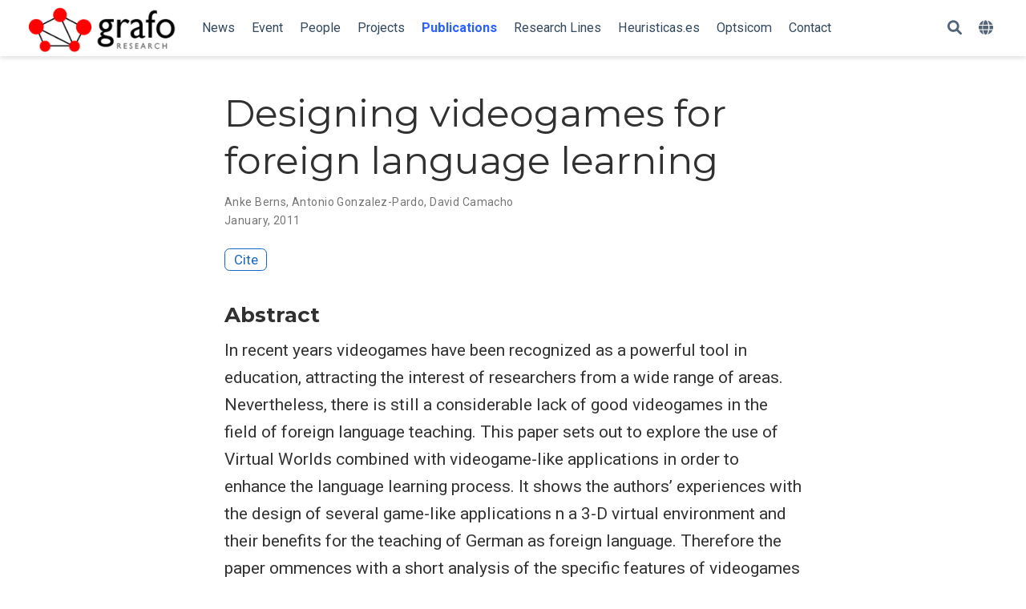

--- FILE ---
content_type: text/html; charset=utf-8
request_url: https://grafo.etsii.urjc.es/en/publication/berns-2011-designing/
body_size: 5305
content:
<!doctype html><html lang=en-us><head><meta charset=utf-8><meta name=viewport content="width=device-width,initial-scale=1"><meta http-equiv=x-ua-compatible content="IE=edge"><meta name=generator content="Wowchemy 5.5.0 for Hugo"><link rel=preconnect href=https://fonts.gstatic.com crossorigin><link rel=preload as=style href="https://fonts.googleapis.com/css2?family=Montserrat:wght@400;700&family=Roboto+Mono&family=Roboto:wght@400;700&display=swap"><link rel=stylesheet href="https://fonts.googleapis.com/css2?family=Montserrat:wght@400;700&family=Roboto+Mono&family=Roboto:wght@400;700&display=swap" media=print onload='this.media="all"'><meta name=author content="Cristina Tobar Fernández"><meta name=description content="In recent years videogames have been recognized as a powerful tool in education, attracting the interest of researchers from a wide range of areas. Nevertheless, there is still a considerable lack of good videogames in the field of foreign language teaching. This paper sets out to explore the use of Virtual Worlds combined with videogame-like applications in order to enhance the language learning process. It shows the authors’ experiences with the design of several game-like applications  n a 3-D virtual environment and their benefits for the teaching of German as foreign language. Therefore the paper  ommences with a short analysis of the specific features of videogames as well as their deployment in educational games. It then continues by outlining the advantages of integrating them into blended learning. The aim of this analysis is to explore new ways of guaranteeing a highly interactive, motivating and effective environment, not only in a face-to-face learning context, but also in an online learning environment. The latter is considered to be complementary to, rather than different  rom the dynamic of the face-to-face learning situation. Our work combines theoretical research in language learning with a number of empirical studies using a 3-D virtual game environment to measure the effectiveness of videogame-like applications on foreign language learning. Finally, the paper includes an empirical evaluation of five language learning  essions during which students played the videogame-like application we had designed for the purposes of our research."><link rel=alternate hreflang=es href=https://grafo.etsii.urjc.es/es/publication/berns-2011-designing/><link rel=alternate hreflang=en-us href=https://grafo.etsii.urjc.es/en/publication/berns-2011-designing/><meta name=theme-color content="#1565c0"><link rel=stylesheet href=/css/vendor-bundle.min.c7b8d9abd591ba2253ea42747e3ac3f5.css media=print onload='this.media="all"'><link rel=stylesheet href=https://cdn.jsdelivr.net/npm/academicons@1.9.1/css/academicons.min.css integrity="sha512-W0xM4mr6dEP9nREo7Z9z+9X70wytKvMGeDsj7ps2+xg5QPrEBXC8tAW1IFnzjR6eoJ90JmCnFzerQJTLzIEHjA==" crossorigin=anonymous media=print onload='this.media="all"'><link rel=stylesheet href=/css/wowchemy.cb032a898f092cdc6453c9b4bca7649b.css><link rel=stylesheet href=/css/libs/chroma/github-light.min.css title=hl-light media=print onload='this.media="all"'><link rel=stylesheet href=/css/libs/chroma/dracula.min.css title=hl-dark media=print onload='this.media="all"' disabled><script async src="https://www.googletagmanager.com/gtag/js?id=G-SSTX5ZZ6QS"></script>
<script>window.dataLayer=window.dataLayer||[];function gtag(){dataLayer.push(arguments)}function trackOutboundLink(e,t){gtag("event","click",{event_category:"outbound",event_label:e,transport_type:"beacon",event_callback:function(){t!=="_blank"&&(document.location=e)}}),console.debug("Outbound link clicked: "+e)}function onClickCallback(e){if(e.target.tagName!=="A"||e.target.host===window.location.host)return;trackOutboundLink(e.target,e.target.getAttribute("target"))}gtag("js",new Date),gtag("config","G-SSTX5ZZ6QS",{}),gtag("set",{cookie_flags:"SameSite=None;Secure"}),document.addEventListener("click",onClickCallback,!1)</script><link rel=manifest href=/en/manifest.webmanifest><link rel=icon type=image/png href=/media/icon_hu5a89bc98c370c6e4e7ba5e203e0a0fb9_2101_32x32_fill_lanczos_center_3.png><link rel=apple-touch-icon type=image/png href=/media/icon_hu5a89bc98c370c6e4e7ba5e203e0a0fb9_2101_180x180_fill_lanczos_center_3.png><link rel=canonical href=https://grafo.etsii.urjc.es/en/publication/berns-2011-designing/><meta property="twitter:card" content="summary"><meta property="og:site_name" content="GRAFO Research Group"><meta property="og:url" content="https://grafo.etsii.urjc.es/en/publication/berns-2011-designing/"><meta property="og:title" content="Designing videogames for foreign language learning | GRAFO Research Group"><meta property="og:description" content="In recent years videogames have been recognized as a powerful tool in education, attracting the interest of researchers from a wide range of areas. Nevertheless, there is still a considerable lack of good videogames in the field of foreign language teaching. This paper sets out to explore the use of Virtual Worlds combined with videogame-like applications in order to enhance the language learning process. It shows the authors’ experiences with the design of several game-like applications  n a 3-D virtual environment and their benefits for the teaching of German as foreign language. Therefore the paper  ommences with a short analysis of the specific features of videogames as well as their deployment in educational games. It then continues by outlining the advantages of integrating them into blended learning. The aim of this analysis is to explore new ways of guaranteeing a highly interactive, motivating and effective environment, not only in a face-to-face learning context, but also in an online learning environment. The latter is considered to be complementary to, rather than different  rom the dynamic of the face-to-face learning situation. Our work combines theoretical research in language learning with a number of empirical studies using a 3-D virtual game environment to measure the effectiveness of videogame-like applications on foreign language learning. Finally, the paper includes an empirical evaluation of five language learning  essions during which students played the videogame-like application we had designed for the purposes of our research."><meta property="og:image" content="https://grafo.etsii.urjc.es/media/logo_huc8743937ceeb989eaed55f86946de76d_4922_300x300_fit_lanczos_3.png"><meta property="twitter:image" content="https://grafo.etsii.urjc.es/media/logo_huc8743937ceeb989eaed55f86946de76d_4922_300x300_fit_lanczos_3.png"><meta property="og:locale" content="en-us"><meta property="article:published_time" content="2022-02-18T15:46:56+00:00"><meta property="article:modified_time" content="2022-02-18T16:46:57+01:00"><script type=application/ld+json>{"@context":"https://schema.org","@type":"Article","mainEntityOfPage":{"@type":"WebPage","@id":"https://grafo.etsii.urjc.es/en/publication/berns-2011-designing/"},"headline":"Designing videogames for foreign language learning","datePublished":"2022-02-18T15:46:56Z","dateModified":"2022-02-18T16:46:57+01:00","author":{"@type":"Person","name":"Anke Berns"},"publisher":{"@type":"Organization","name":"GRAFO Research Group","logo":{"@type":"ImageObject","url":"https://grafo.etsii.urjc.es/media/logo_huc8743937ceeb989eaed55f86946de76d_4922_192x192_fit_lanczos_3.png"}},"description":"In recent years videogames have been recognized as a powerful tool in education, attracting the interest of researchers from a wide range of areas. Nevertheless, there is still a considerable lack of good videogames in the field of foreign language teaching. This paper sets out to explore the use of Virtual Worlds combined with videogame-like applications in order to enhance the language learning process. It shows the authors’ experiences with the design of several game-like applications  n a 3-D virtual environment and their benefits for the teaching of German as foreign language. Therefore the paper  ommences with a short analysis of the specific features of videogames as well as their deployment in educational games. It then continues by outlining the advantages of integrating them into blended learning. The aim of this analysis is to explore new ways of guaranteeing a highly interactive, motivating and effective environment, not only in a face-to-face learning context, but also in an online learning environment. The latter is considered to be complementary to, rather than different  rom the dynamic of the face-to-face learning situation. Our work combines theoretical research in language learning with a number of empirical studies using a 3-D virtual game environment to measure the effectiveness of videogame-like applications on foreign language learning. Finally, the paper includes an empirical evaluation of five language learning  essions during which students played the videogame-like application we had designed for the purposes of our research."}</script><title>Designing videogames for foreign language learning | GRAFO Research Group</title></head><body id=top data-spy=scroll data-offset=70 data-target=#TableOfContents class=page-wrapper data-wc-page-id=7f536297b01522911e1edaae6e974033><script src=/js/wowchemy-init.min.2ed908358299dd7ab553faae685c746c.js></script><aside class=search-modal id=search><div class=container><section class=search-header><div class="row no-gutters justify-content-between mb-3"><div class=col-6><h1>Search</h1></div><div class="col-6 col-search-close"><a class=js-search href=# aria-label=Close><i class="fas fa-times-circle text-muted" aria-hidden=true></i></a></div></div><div id=search-box><input name=q id=search-query placeholder=Search... autocapitalize=off autocomplete=off autocorrect=off spellcheck=false type=search class=form-control aria-label=Search...></div></section><section class=section-search-results><div id=search-hits></div></section></div></aside><div class=page-header><header class=header--fixed><nav class="navbar navbar-expand-lg navbar-light compensate-for-scrollbar" id=navbar-main><div class=container-xl><div class="d-none d-lg-inline-flex"><a class=navbar-brand href=/en/><img src=/media/logo_huc8743937ceeb989eaed55f86946de76d_4922_0x70_resize_lanczos_3.png alt="GRAFO Research Group"></a></div><button type=button class=navbar-toggler data-toggle=collapse data-target=#navbar-content aria-controls=navbar-content aria-expanded=false aria-label="Toggle navigation">
<span><i class="fas fa-bars"></i></span></button><div class="navbar-brand-mobile-wrapper d-inline-flex d-lg-none"><a class=navbar-brand href=/en/><img src=/media/logo_huc8743937ceeb989eaed55f86946de76d_4922_0x70_resize_lanczos_3.png alt="GRAFO Research Group"></a></div><div class="navbar-collapse main-menu-item collapse justify-content-start" id=navbar-content><ul class="navbar-nav d-md-inline-flex"><li class=nav-item><a class=nav-link href=/en/post><span>News</span></a></li><li class=nav-item><a class=nav-link href=/en/event><span>Event</span></a></li><li class=nav-item><a class=nav-link href=/en/people><span>People</span></a></li><li class=nav-item><a class=nav-link href=/en/projects><span>Projects</span></a></li><li class=nav-item><a class="nav-link active" href=/en/publication><span>Publications</span></a></li><li class=nav-item><a class=nav-link href=/en/research-lines><span>Research Lines</span></a></li><li class=nav-item><a class=nav-link href=/en/heuristicas><span>Heuristicas.es</span></a></li><li class=nav-item><a class=nav-link href=/en/optsicom><span>Optsicom</span></a></li><li class=nav-item><a class=nav-link href=/en/contact><span>Contact</span></a></li></ul></div><ul class="nav-icons navbar-nav flex-row ml-auto d-flex pl-md-2"><li class=nav-item><a class="nav-link js-search" href=# aria-label=Search><i class="fas fa-search" aria-hidden=true></i></a></li><li class="nav-item dropdown i18n-dropdown"><a href=# class=nav-link data-toggle=dropdown aria-haspopup=true aria-label=Languages><i class="fas fa-globe mr-1" aria-hidden=true></i></a><div class=dropdown-menu><div class="dropdown-item dropdown-item-active"><span>English</span></div><a class=dropdown-item href=https://grafo.etsii.urjc.es/es/publication/berns-2011-designing/><span>Español</span></a></div></li></ul></div></nav></header></div><div class=page-body><div class=pub><div class="article-container pt-3"><h1>Designing videogames for foreign language learning</h1><div class=article-metadata><div><span><a href=/en/author/anke-berns/>Anke Berns</a></span>, <span><a href=/en/author/antonio-gonzalez-pardo/>Antonio Gonzalez-Pardo</a></span>, <span><a href=/en/author/david-camacho/>David Camacho</a></span></div><span class=article-date>January, 2011</span></div><div class="btn-links mb-3"><a href=# class="btn btn-outline-primary btn-page-header js-cite-modal" data-filename=/en/publication/berns-2011-designing/cite.bib>Cite</a></div></div><div class=article-container><h3>Abstract</h3><p class=pub-abstract>In recent years videogames have been recognized as a powerful tool in education, attracting the interest of researchers from a wide range of areas. Nevertheless, there is still a considerable lack of good videogames in the field of foreign language teaching. This paper sets out to explore the use of Virtual Worlds combined with videogame-like applications in order to enhance the language learning process. It shows the authors’ experiences with the design of several game-like applications n a 3-D virtual environment and their benefits for the teaching of German as foreign language. Therefore the paper ommences with a short analysis of the specific features of videogames as well as their deployment in educational games. It then continues by outlining the advantages of integrating them into blended learning. The aim of this analysis is to explore new ways of guaranteeing a highly interactive, motivating and effective environment, not only in a face-to-face learning context, but also in an online learning environment. The latter is considered to be complementary to, rather than different rom the dynamic of the face-to-face learning situation. Our work combines theoretical research in language learning with a number of empirical studies using a 3-D virtual game environment to measure the effectiveness of videogame-like applications on foreign language learning. Finally, the paper includes an empirical evaluation of five language learning essions during which students played the videogame-like application we had designed for the purposes of our research.</p><div class=row><div class=col-md-1></div><div class=col-md-10><div class=row><div class="col-12 col-md-3 pub-row-heading">Type</div><div class="col-12 col-md-9"><a href=/en/publication/#1>Conference paper</a></div></div></div><div class=col-md-1></div></div><div class="d-md-none space-below"></div><div class=row><div class=col-md-1></div><div class=col-md-10><div class=row><div class="col-12 col-md-3 pub-row-heading">Publication</div><div class="col-12 col-md-9"><em>4textsuperscriptth International Conference ICT for Language Learning, Florence (Italy)</em></div></div></div><div class=col-md-1></div></div><div class="d-md-none space-below"></div><div class=space-below></div><div class=article-style></div><div class=share-box><ul class=share><li><a href="https://twitter.com/intent/tweet?url=https://grafo.etsii.urjc.es/en/publication/berns-2011-designing/&text=Designing%20videogames%20for%20foreign%20language%20learning" target=_blank rel=noopener class=share-btn-twitter aria-label=twitter><i class="fab fa-twitter"></i></a></li><li><a href="https://www.facebook.com/sharer.php?u=https://grafo.etsii.urjc.es/en/publication/berns-2011-designing/&t=Designing%20videogames%20for%20foreign%20language%20learning" target=_blank rel=noopener class=share-btn-facebook aria-label=facebook><i class="fab fa-facebook"></i></a></li><li><a href="mailto:?subject=Designing%20videogames%20for%20foreign%20language%20learning&body=https://grafo.etsii.urjc.es/en/publication/berns-2011-designing/" target=_blank rel=noopener class=share-btn-email aria-label=envelope><i class="fas fa-envelope"></i></a></li><li><a href="https://www.linkedin.com/shareArticle?url=https://grafo.etsii.urjc.es/en/publication/berns-2011-designing/&title=Designing%20videogames%20for%20foreign%20language%20learning" target=_blank rel=noopener class=share-btn-linkedin aria-label=linkedin-in><i class="fab fa-linkedin-in"></i></a></li><li><a href="whatsapp://send?text=Designing%20videogames%20for%20foreign%20language%20learning%20https://grafo.etsii.urjc.es/en/publication/berns-2011-designing/" target=_blank rel=noopener class=share-btn-whatsapp aria-label=whatsapp><i class="fab fa-whatsapp"></i></a></li><li><a href="https://service.weibo.com/share/share.php?url=https://grafo.etsii.urjc.es/en/publication/berns-2011-designing/&title=Designing%20videogames%20for%20foreign%20language%20learning" target=_blank rel=noopener class=share-btn-weibo aria-label=weibo><i class="fab fa-weibo"></i></a></li></ul></div><div class="media author-card content-widget-hr"><a href=/en/author/antonio-gonzalez-pardo/><img class="avatar mr-3 avatar-circle" src=/en/author/antonio-gonzalez-pardo/avatar_hu6a84a96b84a604f9029d6a3a1bf0dcb8_537964_270x270_fill_q75_lanczos_center.jpg alt="Antonio Gonzalez-Pardo"></a><div class=media-body><h5 class=card-title><a href=/en/author/antonio-gonzalez-pardo/>Antonio Gonzalez-Pardo</a></h5><h6 class=card-subtitle>Associate Professor</h6><p class=card-text>Lecturer at the Computer Science Department. Main research interests are related to Computational Intelligence and Metaheuristics applied to Social Networks Analysis, and the optimization of graph-based problems.</p><ul class=network-icon aria-hidden=true><li><a href=mailto:antonio.gpardo@urjc.es><i class="fas fa-envelope"></i></a></li><li><a href=https://twitter.com/AntonioGonzP target=_blank rel=noopener><i class="fab fa-twitter"></i></a></li><li><a href="https://scholar.google.com/citations?user=4q0uBN4AAAAJ" target=_blank rel=noopener><i class="ai ai-google-scholar"></i></a></li><li><a href=https://github.com/agpardo target=_blank rel=noopener><i class="fab fa-github"></i></a></li></ul></div></div></div></div></div><div class=page-footer><div class=container><footer class=site-footer><p class=powered-by><a href=/en/privacy/></a>
&#183;
<a href=/en/terms/></a></p><p class="powered-by copyright-license-text">© 2026 Me. This work is licensed under <a href=https://creativecommons.org/licenses/by-nc-nd/4.0 rel="noopener noreferrer" target=_blank>CC BY NC ND 4.0</a></p><p class="powered-by footer-license-icons"><a href=https://creativecommons.org/licenses/by-nc-nd/4.0 rel="noopener noreferrer" target=_blank aria-label="Creative Commons"><i class="fab fa-creative-commons fa-2x" aria-hidden=true></i>
<i class="fab fa-creative-commons-by fa-2x" aria-hidden=true></i>
<i class="fab fa-creative-commons-nc fa-2x" aria-hidden=true></i>
<i class="fab fa-creative-commons-nd fa-2x" aria-hidden=true></i></a></p><p class=powered-by>Published with <a href="https://wowchemy.com/?utm_campaign=poweredby" target=_blank rel=noopener>Wowchemy</a> — the free, <a href=https://github.com/wowchemy/wowchemy-hugo-themes target=_blank rel=noopener>open source</a> website builder that empowers creators.</p></footer></div></div><script src=/js/vendor-bundle.min.46271ef31da3f018e9cd1b59300aa265.js></script>
<script id=search-hit-fuse-template type=text/x-template>
    <div class="search-hit" id="summary-{{key}}">
      <div class="search-hit-content">
        <div class="search-hit-name">
          <a href="{{relpermalink}}">{{title}}</a>
          <div class="article-metadata search-hit-type">{{type}}</div>
          <p class="search-hit-description">{{snippet}}</p>
        </div>
      </div>
    </div>
  </script><script src=https://cdn.jsdelivr.net/gh/krisk/Fuse@v3.2.1/dist/fuse.min.js integrity="sha512-o38bmzBGX+hD3JHWUFCDA09btWaqrNmoJ3RXLlrysA7PP01Kgs4UlE4MhelE1v5dJR3+cxlR4qQlotsW7jKsnw==" crossorigin=anonymous></script>
<script src=https://cdn.jsdelivr.net/gh/julmot/mark.js@8.11.1/dist/jquery.mark.min.js integrity="sha512-mhbv5DqBMgrWL+32MmsDOt/OAvqr/cHimk6B8y/bx/xS88MVkYGPiVv2ixKVrkywF2qHplNRUvFsAHUdxZ3Krg==" crossorigin=anonymous></script>
<script id=page-data type=application/json>{"use_headroom":true}</script><script src=/js/wowchemy-headroom.c251366b4128fd5e6b046d4c97a62a51.js type=module></script>
<script src=/en/js/wowchemy.min.f01f4027c507715cc0c82d6d0eafb610.js></script><div id=modal class="modal fade" role=dialog><div class=modal-dialog><div class=modal-content><div class=modal-header><h5 class=modal-title>Cite</h5><button type=button class=close data-dismiss=modal aria-label=Close>
<span aria-hidden=true>&#215;</span></button></div><div class=modal-body><pre><code class="tex hljs"></code></pre></div><div class=modal-footer><a class="btn btn-outline-primary my-1 js-copy-cite" href=# target=_blank><i class="fas fa-copy"></i> Copy</a>
<a class="btn btn-outline-primary my-1 js-download-cite" href=# target=_blank><i class="fas fa-download"></i> Download</a><div id=modal-error></div></div></div></div></div><script src=/js/wowchemy-publication.68f8d7090562ca65fc6d3cb3f8f2d2cb.js type=module></script></body></html>

--- FILE ---
content_type: application/javascript; charset=utf-8
request_url: https://grafo.etsii.urjc.es/en/js/wowchemy.min.f01f4027c507715cc0c82d6d0eafb610.js
body_size: 6880
content:
/*! Wowchemy v5.5.0 | https://wowchemy.com/ */
/*! Copyright 2016-present George Cushen (https://georgecushen.com/) */
/*! License: https://github.com/wowchemy/wowchemy-hugo-themes/blob/main/LICENSE.md */

;
(()=>{(()=>{var t,s,a,r,l,m,f,b,j,y,k,e=Object.assign||function(e){for(var t,s,n=1;n<arguments.length;n++){t=arguments[n];for(s in t)Object.prototype.hasOwnProperty.call(t,s)&&(e[s]=t[s])}return e},o=function(t){return t.tagName==="IMG"},R=function(t){return NodeList.prototype.isPrototypeOf(t)},i=function(t){return t&&t.nodeType===1},O=function(t){var n=t.currentSrc||t.src;return n.substr(-4).toLowerCase()===".svg"},_=function(t){try{return Array.isArray(t)?t.filter(o):R(t)?[].slice.call(t).filter(o):i(t)?[t].filter(o):typeof t=="string"?[].slice.call(document.querySelectorAll(t)).filter(o):[]}catch{throw new TypeError(`The provided selector is invalid.
Expects a CSS selector, a Node element, a NodeList or an array.
See: https://github.com/francoischalifour/medium-zoom`)}},L=function(t){var n=document.createElement("div");return n.classList.add("medium-zoom-overlay"),n.style.background=t,n},N=function(t){var s=t.getBoundingClientRect(),o=s.top,i=s.left,a=s.width,r=s.height,n=t.cloneNode(),c=window.pageYOffset||document.documentElement.scrollTop||document.body.scrollTop||0,l=window.pageXOffset||document.documentElement.scrollLeft||document.body.scrollLeft||0;return n.removeAttribute("id"),n.style.position="absolute",n.style.top=o+c+"px",n.style.left=i+l+"px",n.style.width=a+"px",n.style.height=r+"px",n.style.transform="",n},n=function(n,s){var i,o=e({bubbles:!1,cancelable:!1,detail:void 0},s);return typeof window.CustomEvent=="function"?new CustomEvent(n,o):(i=document.createEvent("CustomEvent"),i.initCustomEvent(n,o.bubbles,o.cancelable,o.detail),i)},C=function(s){var r,u,T=arguments.length>1&&arguments[1]!==void 0?arguments[1]:{},p=window.Promise||function(t){function n(){}t(n,n)},S=function(t){var n=t.target;if(n===u){l();return}if(c.indexOf(n)===-1)return;m({target:n})},x=function(){if(d||!o.original)return;var t=window.pageYOffset||document.documentElement.scrollTop||document.body.scrollTop||0;Math.abs(g-t)>a.scrollOffset&&setTimeout(l,150)},E=function(t){var n=t.key||t.keyCode;(n==="Escape"||n==="Esc"||n===27)&&l()},b=function(){var l,s=arguments.length>0&&arguments[0]!==void 0?arguments[0]:{},o=s;return s.background&&(u.style.background=s.background),s.container&&s.container instanceof Object&&(o.container=e({},a.container,s.container)),s.template&&(l=i(s.template)?s.template:document.querySelector(s.template),o.template=l),a=e({},a,o),c.forEach(function(e){e.dispatchEvent(n("medium-zoom:update",{detail:{zoom:r}}))}),r},F=function(){var n=arguments.length>0&&arguments[0]!==void 0?arguments[0]:{};return C(e({},a,n))},f=function(){for(var n,s=arguments.length,o=Array(s),t=0;t<s;t++)o[t]=arguments[t];return n=o.reduce(function(e,t){return[].concat(e,_(t))},[]),n.filter(function(e){return c.indexOf(e)===-1}).forEach(function(e){c.push(e),e.classList.add("medium-zoom-image")}),h.forEach(function(e){var t=e.type,s=e.listener,o=e.options;n.forEach(function(e){e.addEventListener(t,s,o)})}),r},M=function(){for(var i,a=arguments.length,s=Array(a),t=0;t<a;t++)s[t]=arguments[t];return o.zoomed&&l(),i=s.length>0?s.reduce(function(e,t){return[].concat(e,_(t))},[]):c,i.forEach(function(e){e.classList.remove("medium-zoom-image"),e.dispatchEvent(n("medium-zoom:detach",{detail:{zoom:r}}))}),c=c.filter(function(e){return i.indexOf(e)===-1}),r},A=function(t,n){var s=arguments.length>2&&arguments[2]!==void 0?arguments[2]:{};return c.forEach(function(e){e.addEventListener("medium-zoom:"+t,n,s)}),h.push({type:"medium-zoom:"+t,listener:n,options:s}),r},k=function(t,n){var s=arguments.length>2&&arguments[2]!==void 0?arguments[2]:{};return c.forEach(function(e){e.removeEventListener("medium-zoom:"+t,n,s)}),h=h.filter(function(e){return e.type!=="medium-zoom:"+t||e.listener.toString()!==n.toString()}),r},v=function(){var m=arguments.length>0&&arguments[0]!==void 0?arguments[0]:{},s=m.target,h=function(){if(n={width:document.documentElement.clientWidth,height:document.documentElement.clientHeight,left:0,top:0,right:0,bottom:0},s=void 0,r=void 0,a.container)if(a.container instanceof Object)n=e({},n,a.container),s=n.width-n.left-n.right-a.margin*2,r=n.height-n.top-n.bottom-a.margin*2;else{var n,C=i(a.container)?a.container:document.querySelector(a.container),l=C.getBoundingClientRect(),_=l.width,y=l.height,v=l.left,g=l.top;n=e({},n,{width:_,height:y,left:v,top:g})}var s=s||n.width-a.margin*2,r=r||n.height-a.margin*2,c=o.zoomedHd||o.original,p=O(c)?s:c.naturalWidth||s,A=O(c)?r:c.naturalHeight||r,d=c.getBoundingClientRect(),b=d.top,j=d.left,m=d.width,h=d.height,w=Math.min(p,s)/m,x=Math.min(A,r)/h,u=Math.min(w,x),E=(-j+(s-m)/2+a.margin+n.left)/u,k=(-b+(r-h)/2+a.margin+n.top)/u,f="scale("+u+") translate3d("+E+"px, "+k+"px, 0)";o.zoomed.style.transform=f,o.zoomedHd&&(o.zoomedHd.style.transform=f)};return new p(function(e){if(s&&c.indexOf(s)===-1){e(r);return}var t,m,f,p,v=function t(){d=!1,o.zoomed.removeEventListener("transitionend",t),o.original.dispatchEvent(n("medium-zoom:opened",{detail:{zoom:r}})),e(r)};if(o.zoomed){e(r);return}if(s)o.original=s;else if(c.length>0)m=c,o.original=m[0];else{e(r);return}o.original.dispatchEvent(n("medium-zoom:open",{detail:{zoom:r}})),g=window.pageYOffset||document.documentElement.scrollTop||document.body.scrollTop||0,d=!0,o.zoomed=N(o.original),document.body.appendChild(u),a.template&&(f=i(a.template)?a.template:document.querySelector(a.template),o.template=document.createElement("div"),o.template.appendChild(f.content.cloneNode(!0)),document.body.appendChild(o.template)),document.body.appendChild(o.zoomed),window.requestAnimationFrame(function(){document.body.classList.add("medium-zoom--opened")}),o.original.classList.add("medium-zoom-image--hidden"),o.zoomed.classList.add("medium-zoom-image--opened"),o.zoomed.addEventListener("click",l),o.zoomed.addEventListener("transitionend",v),o.original.getAttribute("data-zoom-src")?(o.zoomedHd=o.zoomed.cloneNode(),o.zoomedHd.removeAttribute("srcset"),o.zoomedHd.removeAttribute("sizes"),o.zoomedHd.src=o.zoomed.getAttribute("data-zoom-src"),o.zoomedHd.onerror=function(){clearInterval(t),console.warn("Unable to reach the zoom image target "+o.zoomedHd.src),o.zoomedHd=null,h()},t=setInterval(function(){o.zoomedHd.complete&&(clearInterval(t),o.zoomedHd.classList.add("medium-zoom-image--opened"),o.zoomedHd.addEventListener("click",l),document.body.appendChild(o.zoomedHd),h())},10)):o.original.hasAttribute("srcset")?(o.zoomedHd=o.zoomed.cloneNode(),o.zoomedHd.removeAttribute("sizes"),o.zoomedHd.removeAttribute("loading"),p=o.zoomedHd.addEventListener("load",function(){o.zoomedHd.removeEventListener("load",p),o.zoomedHd.classList.add("medium-zoom-image--opened"),o.zoomedHd.addEventListener("click",l),document.body.appendChild(o.zoomedHd),h()})):h()})},l=function(){return new p(function(e){if(d||!o.original){e(r);return}var t=function t(){o.original.classList.remove("medium-zoom-image--hidden"),document.body.removeChild(o.zoomed),o.zoomedHd&&document.body.removeChild(o.zoomedHd),document.body.removeChild(u),o.zoomed.classList.remove("medium-zoom-image--opened"),o.template&&document.body.removeChild(o.template),d=!1,o.zoomed.removeEventListener("transitionend",t),o.original.dispatchEvent(n("medium-zoom:closed",{detail:{zoom:r}})),o.original=null,o.zoomed=null,o.zoomedHd=null,o.template=null,e(r)};d=!0,document.body.classList.remove("medium-zoom--opened"),o.zoomed.style.transform="",o.zoomedHd&&(o.zoomedHd.style.transform=""),o.template&&(o.template.style.transition="opacity 150ms",o.template.style.opacity=0),o.original.dispatchEvent(n("medium-zoom:close",{detail:{zoom:r}})),o.zoomed.addEventListener("transitionend",t)})},m=function(){var t=arguments.length>0&&arguments[0]!==void 0?arguments[0]:{},n=t.target;return o.original?l():v({target:n})},j=function(){return a},y=function(){return c},w=function(){return o.original},c=[],h=[],d=!1,g=0,a=T,o={original:null,zoomed:null,zoomedHd:null,template:null};return Object.prototype.toString.call(s)==="[object Object]"?a=s:(s||typeof s=="string")&&f(s),a=e({margin:0,background:"#fff",scrollOffset:40,container:null,template:null},a),u=L(a.background),document.addEventListener("click",S),document.addEventListener("keyup",E),document.addEventListener("scroll",x),window.addEventListener("resize",l),r={open:v,close:l,toggle:m,update:b,clone:F,attach:f,detach:M,on:A,off:k,getOptions:j,getImages:y,getZoomedImage:w},r};function P(e,t){t===void 0&&(t={});var n,s,o=t.insertAt;if(!e||typeof document=="undefined")return;s=document.head||document.getElementsByTagName("head")[0],n=document.createElement("style"),n.type="text/css",o==="top"?s.firstChild?s.insertBefore(n,s.firstChild):s.appendChild(n):s.appendChild(n),n.styleSheet?n.styleSheet.cssText=e:n.appendChild(document.createTextNode(e))}j=".medium-zoom-overlay{position:fixed;top:0;right:0;bottom:0;left:0;opacity:0;transition:opacity .3s;will-change:opacity}.medium-zoom--opened .medium-zoom-overlay{cursor:pointer;cursor:zoom-out;opacity:1}.medium-zoom-image{cursor:pointer;cursor:zoom-in;transition:transform .3s cubic-bezier(.2,0,.2,1)!important}.medium-zoom-image--hidden{visibility:hidden}.medium-zoom-image--opened{position:relative;cursor:pointer;cursor:zoom-out;will-change:transform}",P(j),b=C,m="production",s={copied:"Copied",copy:"Copy"},f=!0;function v(e,t){const n=e.getBoundingClientRect(),o={height:e.clientHeight,width:e.clientWidth},s=t.getBoundingClientRect(),i=s.top>=n.top&&s.bottom<=n.top+o.height;i||(e.scrollTop=s.top+e.scrollTop-n.top)}function h(){let e=document.getElementById("navbar-main"),t=e?e.getBoundingClientRect().height:0;return console.debug("Navbar height: "+t),t}function u(e,t=0){if(e=typeof e=="undefined"||typeof e=="object"?decodeURIComponent(window.location.hash):e,$(e).length){e="#"+$.escapeSelector(e.substring(1));let n=Math.ceil($(e).offset().top-h());$("body").addClass("scrolling"),$("html, body").animate({scrollTop:n},t,function(){$("body").removeClass("scrolling")})}else console.debug("Cannot scroll to target `#"+e+"`. ID not found!")}function E(){let e=$("body"),t=e.data("bs.scrollspy");t&&(t._config.offset=h(),e.data("bs.scrollspy",t),e.scrollspy("refresh"))}$("#navbar-main li.nav-item a.nav-link, .js-scroll").on("click",function(e){let t=this.hash;if(this.pathname===window.location.pathname&&t&&$(t).length&&$(".js-widget-page").length>0){e.preventDefault();let n=Math.ceil($(t).offset().top-h());$("html, body").animate({scrollTop:n},800)}}),$(document).on("click",".navbar-collapse.show",function(e){let t=$(e.target).is("a")?$(e.target):$(e.target).parent();t.is("a")&&t.attr("class")!="dropdown-toggle"&&$(this).collapse("hide")}),$("body").on("mouseenter mouseleave",".dropdown",function(e){var t=$(e.target).closest(".dropdown"),n=$(".dropdown-menu",t);t.addClass("show"),n.addClass("show"),setTimeout(function(){t[t.is(":hover")?"addClass":"removeClass"]("show"),n[t.is(":hover")?"addClass":"removeClass"]("show")},300)}),$(window).resize(function(){clearTimeout(y),y=setTimeout(E,200)}),window.addEventListener("hashchange",u);function M(e,t){m==="production"&&$.getJSON("https://api.github.com/repos/"+t+"/tags").done(function(t){let n=t[0];$(e).append(" "+n.name)}).fail(function(e,t,n){let s=t+", "+n;console.log("Request Failed: "+s)})}function w(e,t=600){e.style.display="",e.style.opacity="0";let s=+new Date,n=function(){e.style.opacity=(+e.style.opacity+(new Date-s)/t).toString(),s=+new Date,+e.style.opacity<1&&(window.requestAnimationFrame&&requestAnimationFrame(n)||setTimeout(n,16))};n()}t=document.body;function x(){return parseInt(localStorage.getItem("wcTheme")||2)}function g(){return Boolean(window.wc.darkLightEnabled)}function A(){if(!g())return console.debug("User theming disabled."),{isDarkTheme:window.wc.isSiteThemeDark,themeMode:window.wc.isSiteThemeDark?1:0};console.debug("User theming enabled.");let e,n=x();switch(console.debug(`User's theme variation: ${n}`),n){case 0:e=!1;break;case 1:e=!0;break;default:window.matchMedia("(prefers-color-scheme: dark)").matches?e=!0:window.matchMedia("(prefers-color-scheme: light)").matches?e=!1:e=window.wc.isSiteThemeDark;break}return e&&!t.classList.contains("dark")?(console.debug("Applying Wowchemy dark theme"),document.body.classList.add("dark")):!e&&t.classList.contains("dark")&&(console.debug("Applying Wowchemy light theme"),document.body.classList.remove("dark")),{isDarkTheme:e,themeMode:n}}function p(e){if(!g()){console.debug("Cannot change theme - user theming disabled.");return}let t;switch(e){case 0:localStorage.setItem("wcTheme","0"),t=!1,console.debug("User changed theme variation to Light.");break;case 1:localStorage.setItem("wcTheme","1"),t=!0,console.debug("User changed theme variation to Dark.");break;default:localStorage.setItem("wcTheme","2"),window.matchMedia("(prefers-color-scheme: dark)").matches?t=!0:window.matchMedia("(prefers-color-scheme: light)").matches?t=!1:t=window.wc.isSiteThemeDark,console.debug("User changed theme variation to Auto.");break}c(t,e)}function S(e){let t=document.querySelector(".js-set-theme-light"),n=document.querySelector(".js-set-theme-dark"),s=document.querySelector(".js-set-theme-auto");if(t===null)return;switch(e){case 0:t.classList.add("dropdown-item-active"),n.classList.remove("dropdown-item-active"),s.classList.remove("dropdown-item-active");break;case 1:t.classList.remove("dropdown-item-active"),n.classList.add("dropdown-item-active"),s.classList.remove("dropdown-item-active");break;default:t.classList.remove("dropdown-item-active"),n.classList.remove("dropdown-item-active"),s.classList.add("dropdown-item-active");break}}function c(e,n=2,s=!1){const o=document.querySelector("link[title=hl-light]"),i=document.querySelector("link[title=hl-dark]"),a=o!==null||i!==null,r=document.querySelector("script[title=mermaid]")!==null;S(n);const c=new CustomEvent("wcThemeChange",{detail:{isDarkTheme:()=>e}});if(document.dispatchEvent(c),!s&&(e===!1&&!t.classList.contains("dark")||e===!0&&t.classList.contains("dark")))return;e===!1?(s||(Object.assign(document.body.style,{opacity:0,visibility:"visible"}),w(document.body,600)),t.classList.remove("dark"),a&&(console.debug("Setting HLJS theme to light"),o&&(o.disabled=!1),i&&(i.disabled=!0)),r&&(console.debug("Initializing Mermaid with light theme"),s?window.mermaid.initialize({startOnLoad:!0,theme:"default",securityLevel:"loose"}):location.reload())):e===!0&&(s||(Object.assign(document.body.style,{opacity:0,visibility:"visible"}),w(document.body,600)),t.classList.add("dark"),a&&(console.debug("Setting HLJS theme to dark"),o&&(o.disabled=!0),i&&(i.disabled=!1)),r&&(console.debug("Initializing Mermaid with dark theme"),s?window.mermaid.initialize({startOnLoad:!0,theme:"dark",securityLevel:"loose"}):location.reload()))}function F(e){if(!g())return;const s=e.matches;console.debug(`OS dark mode preference changed to ${s?"\u{1F312} on":"\u2600\uFE0F off"}.`);let n=x(),t;n===2&&(window.matchMedia("(prefers-color-scheme: dark)").matches?t=!0:window.matchMedia("(prefers-color-scheme: light)").matches?t=!1:t=window.wc.isSiteThemeDark,c(t,n))}console.debug(`Environment: ${m}`);function T(){if(window.history.replaceState){let e=window.location.protocol+"//"+window.location.host+window.location.pathname+window.location.hash;window.history.replaceState({path:e},"",e)}}function d(){if($("body").hasClass("searching"))$("[id=search-query]").blur(),$("body").removeClass("searching compensate-for-scrollbar"),T(),$("#fancybox-style-noscroll").remove();else{!$("#fancybox-style-noscroll").length&&document.body.scrollHeight>window.innerHeight&&($("head").append('<style id="fancybox-style-noscroll">.compensate-for-scrollbar{margin-right:'+(window.innerWidth-document.documentElement.clientWidth)+"px;}</style>"),$("body").addClass("compensate-for-scrollbar")),$("body").addClass("searching"),$(".search-results").css({opacity:0,visibility:"visible"}).animate({opacity:1},200);let e=document.querySelector(".ais-SearchBox-input");e?e.focus():$("#search-query").focus()}}function z(){$("#TableOfContents").addClass("nav flex-column"),$("#TableOfContents li").addClass("nav-item"),$("#TableOfContents li a").addClass("nav-link"),$("input[type='checkbox'][disabled]").parents("ul").addClass("task-list"),$("table").addClass(".table")}function D(e){return Array.prototype.filter.call(e.parentNode.children,function(t){return t!==e})}document.addEventListener("DOMContentLoaded",function(){z();let{isDarkTheme:s,themeMode:o}=A();c(s,o,!0);let t=document.querySelector(".docs-links .active"),n=document.querySelector(".docs-links");t&&n&&v(n,t);let e=".js-github-release";$(e).length>0&&M(e,$(e).data("repo"))}),$(window).on("load",function(){E();let t=document.querySelectorAll(".projects-container"),n=t.length;window.location.hash&&n===0&&u(decodeURIComponent(window.location.hash),0);let s=document.querySelector(".docs-toc .nav-link.active"),o=document.querySelector(".docs-toc");s&&o&&v(o,s);let e={};document.body.classList.contains("dark")?e.background="rgba(0,0,0,0.9)":e.background="rgba(255,255,255,0.9)",b("[data-zoomable]",e);let i=0;t.forEach(function(e,t){console.debug(`Loading Isotope instance ${t}`);let i,n=e.closest("section"),s="";n.querySelector(".isotope").classList.contains("js-layout-row")?s="fitRows":s="masonry";let r=n.querySelector(".default-project-filter"),o="*";r!==null&&(o=r.textContent),console.debug(`Default Isotope filter: ${o}`),imagesLoaded(e,function(){i=new Isotope(e,{itemSelector:".isotope-item",layoutMode:s,masonry:{gutter:20},filter:o});let t=n.querySelectorAll(".project-filters a");t.forEach(e=>e.addEventListener("click",t=>{t.preventDefault();let n=e.getAttribute("data-filter");console.debug(`Updating Isotope filter to ${n}`),i.arrange({filter:n}),e.classList.remove("active"),e.classList.add("active");let s=D(e);s.forEach(e=>{e.classList.remove("active"),e.classList.remove("all")})})),a()})});function a(){i++,i===n&&(console.debug(`All Portfolio Isotope instances loaded.`),window.location.hash&&u(decodeURIComponent(window.location.hash),0))}document.addEventListener("keyup",e=>{if(e.code==="Escape"){const e=document.body;e.classList.contains("searching")&&d()}if(e.key==="/"){let t=document.hasFocus()&&document.activeElement!==document.body&&document.activeElement!==document.documentElement&&document.activeElement||null,n=t instanceof HTMLInputElement||t instanceof HTMLTextAreaElement;f&&!n&&(e.preventDefault(),d())}}),f&&$(".js-search").click(function(e){e.preventDefault(),d()}),$('[data-toggle="tooltip"]').tooltip()}),a=document.querySelector(".js-set-theme-light"),r=document.querySelector(".js-set-theme-dark"),l=document.querySelector(".js-set-theme-auto"),a&&r&&l&&(a.addEventListener("click",e=>{e.preventDefault(),p(0)}),r.addEventListener("click",e=>{e.preventDefault(),p(1)}),l.addEventListener("click",e=>{e.preventDefault(),p(2)})),k=window.matchMedia("(prefers-color-scheme: dark)"),k.addEventListener("change",e=>{F(e)}),document.querySelectorAll("pre > code").forEach(e=>{const n=e.parentNode.parentNode,t=document.createElement("button");let i=["btn","btn-primary","btn-copy-code"];t.classList.add(...i),t.innerHTML=s.copy;function o(){t.innerHTML=s.copied,setTimeout(()=>{t.innerHTML=s.copy},2e3)}t.addEventListener("click",()=>{if(console.debug("Code block copy click. Is secure context for Clipboard API? "+window.isSecureContext),"clipboard"in navigator){navigator.clipboard.writeText(e.textContent),o();return}console.debug("Falling back to legacy clipboard copy");const t=document.createRange();t.selectNodeContents(e);const n=window.getSelection();n.removeAllRanges(),n.addRange(t);try{document.execCommand("copy"),o()}catch(e){console.error(e)}n.removeRange(t)}),n.classList.contains("highlight")?n.appendChild(t):e.parentNode.parentNode.parentNode.parentNode.parentNode.nodeName=="TABLE"?e.parentNode.parentNode.parentNode.parentNode.parentNode.appendChild(t):e.parentNode.appendChild(t)})})(),(()=>{var o={authors:"Authors",event:"Events",post:"Posts",project:"Projects",publication:"Publications",slides:"Slides"},i={no_results:"No results found",placeholder:"Search...",results:"results found"},n={indexURI:"/en/index.json",minLength:1,threshold:.3},s={shouldSort:!0,includeMatches:!0,tokenize:!0,threshold:n.threshold,location:0,distance:100,maxPatternLength:32,minMatchCharLength:n.minLength,keys:[{name:"title",weight:.99},{name:"summary",weight:.6},{name:"authors",weight:.5},{name:"content",weight:.2},{name:"tags",weight:.5},{name:"categories",weight:.5}]},e=60;function a(e){return decodeURIComponent((location.search.split(e+"=")[1]||"").split("&")[0]).replace(/\+/g," ")}function r(e){history.replaceState&&window.history.replaceState({path:e},"",e)}function t(e,t){let n=$("#search-query").val();if(n.length<1&&($("#search-hits").empty(),$("#search-common-queries").show()),!e&&n.length<s.minMatchCharLength)return;$("#search-hits").empty(),$("#search-common-queries").hide(),c(n,t);let o=window.location.protocol+"//"+window.location.host+window.location.pathname+"?q="+encodeURIComponent(n)+window.location.hash;r(o)}function c(e,t){let n=t.search(e);n.length>0?($("#search-hits").append('<h3 class="mt-0">'+n.length+" "+i.results+"</h3>"),l(e,n)):$("#search-hits").append('<div class="search-no-results">'+i.no_results+"</div>")}function l(t,n){$.each(n,function(n,i){let a=i.item.section,r="",c="",l=[];["publication","event"].includes(a)?r=i.item.summary:r=i.item.content,s.tokenize?l.push(t):$.each(i.matches,function(t,n){if(n.key=="content"){let t=n.indices[0][0]-e>0?n.indices[0][0]-e:0,s=n.indices[0][1]+e<r.length?n.indices[0][1]+e:r.length;c+=r.substring(t,s),l.push(n.value.substring(n.indices[0][0],n.indices[0][1]-n.indices[0][0]+1))}}),c.length<1&&(c+=i.item.summary);let u=$("#search-hit-fuse-template").html();a in o&&(a=o[a]);let h={key:n,title:i.item.title,type:a,relpermalink:i.item.relpermalink,snippet:c},m=d(u,h);$("#search-hits").append(m),$.each(l,function(e,t){$("#summary-"+n).mark(t)})})}function d(e,t){let n,s,o;for(n in t)s="\\{\\{\\s*"+n+"\\s*\\}\\}",o=new RegExp(s,"g"),e=e.replace(o,t[n]);return e}typeof Fuse=="function"&&$.getJSON(n.indexURI,function(e){let n=new Fuse(e,s),o=a("q");o&&($("body").addClass("searching"),$(".search-results").css({opacity:0,visibility:"visible"}).animate({opacity:1},200),$("#search-query").val(o),$("#search-query").focus(),t(!0,n)),$("#search-query").keyup(function(e){clearTimeout($.data(this,"searchTimer")),e.keyCode==13?t(!0,n):$(this).data("searchTimer",setTimeout(function(){t(!1,n)},250))})})})()})()